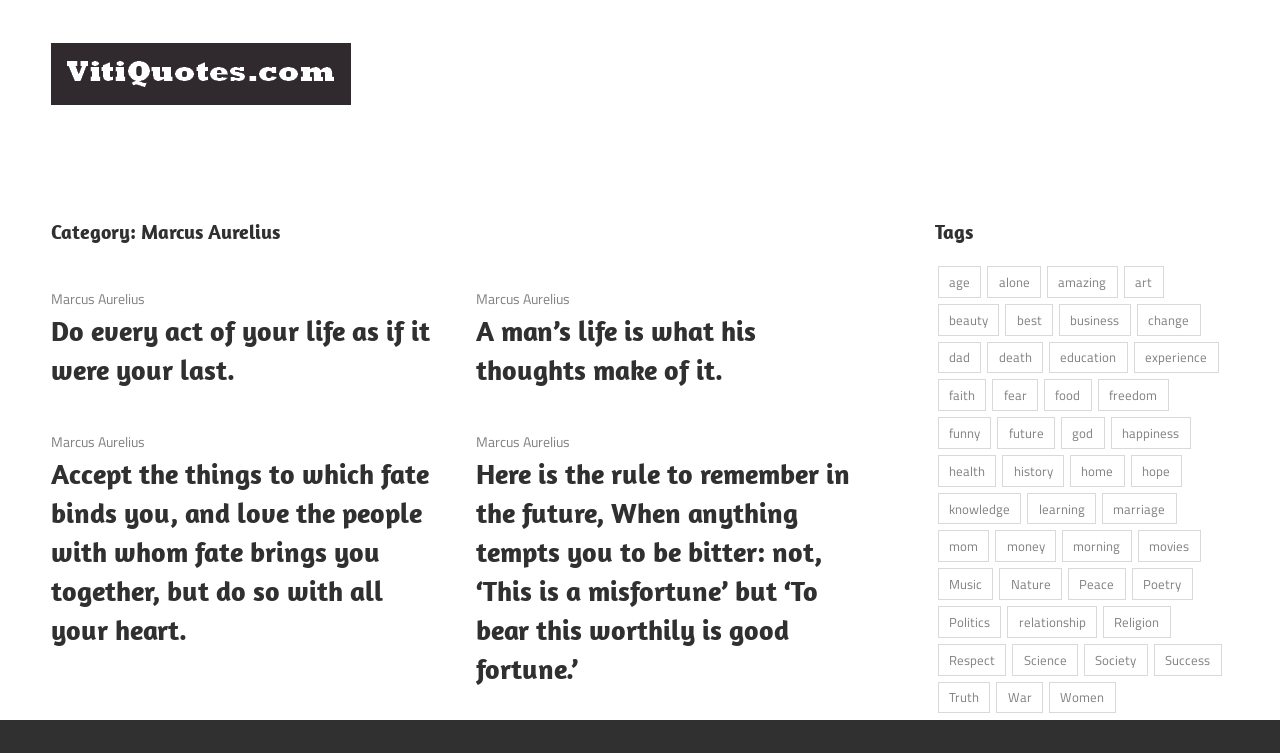

--- FILE ---
content_type: text/html; charset=UTF-8
request_url: https://vitiquotes.com/quotes/category/marcus-aurelius/
body_size: 16107
content:
<!DOCTYPE html>
<html dir="ltr" lang="en-GB" prefix="og: https://ogp.me/ns#">

<head>
<meta charset="UTF-8">
<meta name="viewport" content="width=device-width, initial-scale=1">
<link rel="profile" href="http://gmpg.org/xfn/11">
<link rel="pingback" href="https://vitiquotes.com/xmlrpc.php">


		<!-- All in One SEO 4.9.2 - aioseo.com -->
	<meta name="robots" content="max-image-preview:large" />
	<link rel="canonical" href="https://vitiquotes.com/quotes/category/marcus-aurelius/" />
	<link rel="next" href="https://vitiquotes.com/quotes/category/marcus-aurelius/page/2/" />
	<meta name="generator" content="All in One SEO (AIOSEO) 4.9.2" />
		<script type="application/ld+json" class="aioseo-schema">
			{"@context":"https:\/\/schema.org","@graph":[{"@type":"BreadcrumbList","@id":"https:\/\/vitiquotes.com\/quotes\/category\/marcus-aurelius\/#breadcrumblist","itemListElement":[{"@type":"ListItem","@id":"https:\/\/vitiquotes.com#listItem","position":1,"name":"Home","item":"https:\/\/vitiquotes.com","nextItem":{"@type":"ListItem","@id":"https:\/\/vitiquotes.com\/quotes\/category\/marcus-aurelius\/#listItem","name":"Marcus Aurelius"}},{"@type":"ListItem","@id":"https:\/\/vitiquotes.com\/quotes\/category\/marcus-aurelius\/#listItem","position":2,"name":"Marcus Aurelius","previousItem":{"@type":"ListItem","@id":"https:\/\/vitiquotes.com#listItem","name":"Home"}}]},{"@type":"CollectionPage","@id":"https:\/\/vitiquotes.com\/quotes\/category\/marcus-aurelius\/#collectionpage","url":"https:\/\/vitiquotes.com\/quotes\/category\/marcus-aurelius\/","name":"Marcus Aurelius - QUOTES BY FAMOUS PEOPLE","inLanguage":"en-GB","isPartOf":{"@id":"https:\/\/vitiquotes.com\/#website"},"breadcrumb":{"@id":"https:\/\/vitiquotes.com\/quotes\/category\/marcus-aurelius\/#breadcrumblist"}},{"@type":"Organization","@id":"https:\/\/vitiquotes.com\/#organization","name":"QUOTES BY FAMOUS PEOPLE","description":"Famous Quotes by Famous People","url":"https:\/\/vitiquotes.com\/","logo":{"@type":"ImageObject","url":"https:\/\/vitiquotes.com\/wp-content\/uploads\/2020\/12\/cropped-vitiquoteslogo.png","@id":"https:\/\/vitiquotes.com\/quotes\/category\/marcus-aurelius\/#organizationLogo","width":300,"height":62},"image":{"@id":"https:\/\/vitiquotes.com\/quotes\/category\/marcus-aurelius\/#organizationLogo"}},{"@type":"WebSite","@id":"https:\/\/vitiquotes.com\/#website","url":"https:\/\/vitiquotes.com\/","name":"QUOTES BY FAMOUS PEOPLE","description":"Famous Quotes by Famous People","inLanguage":"en-GB","publisher":{"@id":"https:\/\/vitiquotes.com\/#organization"}}]}
		</script>
		<!-- All in One SEO -->


	<!-- This site is optimized with the Yoast SEO plugin v15.4 - https://yoast.com/wordpress/plugins/seo/ -->
	<title>Marcus Aurelius - QUOTES BY FAMOUS PEOPLE</title>
	<meta name="robots" content="index, follow, max-snippet:-1, max-image-preview:large, max-video-preview:-1" />
	<link rel="canonical" href="https://vitiquotes.com/quotes/category/marcus-aurelius/" />
	<link rel="next" href="https://vitiquotes.com/quotes/category/marcus-aurelius/page/2/" />
	<meta property="og:locale" content="en_GB" />
	<meta property="og:type" content="article" />
	<meta property="og:title" content="Marcus Aurelius Quotes - QUOTES BY FAMOUS PEOPLE" />
	<meta property="og:url" content="https://vitiquotes.com/quotes/category/marcus-aurelius/" />
	<meta property="og:site_name" content="QUOTES BY FAMOUS PEOPLE" />
	<meta name="twitter:card" content="summary_large_image" />
	<script type="application/ld+json" class="yoast-schema-graph">{"@context":"https://schema.org","@graph":[{"@type":"WebSite","@id":"https://vitiquotes.com/#website","url":"https://vitiquotes.com/","name":"QUOTES BY FAMOUS PEOPLE","description":"Famous Quotes by Famous People","potentialAction":[{"@type":"SearchAction","target":"https://vitiquotes.com/?s={search_term_string}","query-input":"required name=search_term_string"}],"inLanguage":"en-GB"},{"@type":"CollectionPage","@id":"https://vitiquotes.com/quotes/category/marcus-aurelius/#webpage","url":"https://vitiquotes.com/quotes/category/marcus-aurelius/","name":"Marcus Aurelius Quotes - QUOTES BY FAMOUS PEOPLE","isPartOf":{"@id":"https://vitiquotes.com/#website"},"inLanguage":"en-GB","potentialAction":[{"@type":"ReadAction","target":["https://vitiquotes.com/quotes/category/marcus-aurelius/"]}]}]}</script>
	<!-- / Yoast SEO plugin. -->


<link rel="alternate" type="application/rss+xml" title="QUOTES BY FAMOUS PEOPLE &raquo; Feed" href="https://vitiquotes.com/feed/" />
<link rel="alternate" type="application/rss+xml" title="QUOTES BY FAMOUS PEOPLE &raquo; Marcus Aurelius Category Feed" href="https://vitiquotes.com/quotes/category/marcus-aurelius/feed/" />
		<!-- This site uses the Google Analytics by MonsterInsights plugin v9.11.1 - Using Analytics tracking - https://www.monsterinsights.com/ -->
		<!-- Note: MonsterInsights is not currently configured on this site. The site owner needs to authenticate with Google Analytics in the MonsterInsights settings panel. -->
					<!-- No tracking code set -->
				<!-- / Google Analytics by MonsterInsights -->
		<style id='wp-img-auto-sizes-contain-inline-css' type='text/css'>
img:is([sizes=auto i],[sizes^="auto," i]){contain-intrinsic-size:3000px 1500px}
/*# sourceURL=wp-img-auto-sizes-contain-inline-css */
</style>
<link rel='stylesheet' id='maxwell-custom-fonts-css' href='https://vitiquotes.com/wp-content/themes/maxwell/assets/css/custom-fonts.css?ver=20180413' type='text/css' media='all' />
<style id='wp-emoji-styles-inline-css' type='text/css'>

	img.wp-smiley, img.emoji {
		display: inline !important;
		border: none !important;
		box-shadow: none !important;
		height: 1em !important;
		width: 1em !important;
		margin: 0 0.07em !important;
		vertical-align: -0.1em !important;
		background: none !important;
		padding: 0 !important;
	}
/*# sourceURL=wp-emoji-styles-inline-css */
</style>
<style id='wp-block-library-inline-css' type='text/css'>
:root{--wp-block-synced-color:#7a00df;--wp-block-synced-color--rgb:122,0,223;--wp-bound-block-color:var(--wp-block-synced-color);--wp-editor-canvas-background:#ddd;--wp-admin-theme-color:#007cba;--wp-admin-theme-color--rgb:0,124,186;--wp-admin-theme-color-darker-10:#006ba1;--wp-admin-theme-color-darker-10--rgb:0,107,160.5;--wp-admin-theme-color-darker-20:#005a87;--wp-admin-theme-color-darker-20--rgb:0,90,135;--wp-admin-border-width-focus:2px}@media (min-resolution:192dpi){:root{--wp-admin-border-width-focus:1.5px}}.wp-element-button{cursor:pointer}:root .has-very-light-gray-background-color{background-color:#eee}:root .has-very-dark-gray-background-color{background-color:#313131}:root .has-very-light-gray-color{color:#eee}:root .has-very-dark-gray-color{color:#313131}:root .has-vivid-green-cyan-to-vivid-cyan-blue-gradient-background{background:linear-gradient(135deg,#00d084,#0693e3)}:root .has-purple-crush-gradient-background{background:linear-gradient(135deg,#34e2e4,#4721fb 50%,#ab1dfe)}:root .has-hazy-dawn-gradient-background{background:linear-gradient(135deg,#faaca8,#dad0ec)}:root .has-subdued-olive-gradient-background{background:linear-gradient(135deg,#fafae1,#67a671)}:root .has-atomic-cream-gradient-background{background:linear-gradient(135deg,#fdd79a,#004a59)}:root .has-nightshade-gradient-background{background:linear-gradient(135deg,#330968,#31cdcf)}:root .has-midnight-gradient-background{background:linear-gradient(135deg,#020381,#2874fc)}:root{--wp--preset--font-size--normal:16px;--wp--preset--font-size--huge:42px}.has-regular-font-size{font-size:1em}.has-larger-font-size{font-size:2.625em}.has-normal-font-size{font-size:var(--wp--preset--font-size--normal)}.has-huge-font-size{font-size:var(--wp--preset--font-size--huge)}.has-text-align-center{text-align:center}.has-text-align-left{text-align:left}.has-text-align-right{text-align:right}.has-fit-text{white-space:nowrap!important}#end-resizable-editor-section{display:none}.aligncenter{clear:both}.items-justified-left{justify-content:flex-start}.items-justified-center{justify-content:center}.items-justified-right{justify-content:flex-end}.items-justified-space-between{justify-content:space-between}.screen-reader-text{border:0;clip-path:inset(50%);height:1px;margin:-1px;overflow:hidden;padding:0;position:absolute;width:1px;word-wrap:normal!important}.screen-reader-text:focus{background-color:#ddd;clip-path:none;color:#444;display:block;font-size:1em;height:auto;left:5px;line-height:normal;padding:15px 23px 14px;text-decoration:none;top:5px;width:auto;z-index:100000}html :where(.has-border-color){border-style:solid}html :where([style*=border-top-color]){border-top-style:solid}html :where([style*=border-right-color]){border-right-style:solid}html :where([style*=border-bottom-color]){border-bottom-style:solid}html :where([style*=border-left-color]){border-left-style:solid}html :where([style*=border-width]){border-style:solid}html :where([style*=border-top-width]){border-top-style:solid}html :where([style*=border-right-width]){border-right-style:solid}html :where([style*=border-bottom-width]){border-bottom-style:solid}html :where([style*=border-left-width]){border-left-style:solid}html :where(img[class*=wp-image-]){height:auto;max-width:100%}:where(figure){margin:0 0 1em}html :where(.is-position-sticky){--wp-admin--admin-bar--position-offset:var(--wp-admin--admin-bar--height,0px)}@media screen and (max-width:600px){html :where(.is-position-sticky){--wp-admin--admin-bar--position-offset:0px}}

/*# sourceURL=wp-block-library-inline-css */
</style><style id='global-styles-inline-css' type='text/css'>
:root{--wp--preset--aspect-ratio--square: 1;--wp--preset--aspect-ratio--4-3: 4/3;--wp--preset--aspect-ratio--3-4: 3/4;--wp--preset--aspect-ratio--3-2: 3/2;--wp--preset--aspect-ratio--2-3: 2/3;--wp--preset--aspect-ratio--16-9: 16/9;--wp--preset--aspect-ratio--9-16: 9/16;--wp--preset--color--black: #303030;--wp--preset--color--cyan-bluish-gray: #abb8c3;--wp--preset--color--white: #ffffff;--wp--preset--color--pale-pink: #f78da7;--wp--preset--color--vivid-red: #cf2e2e;--wp--preset--color--luminous-vivid-orange: #ff6900;--wp--preset--color--luminous-vivid-amber: #fcb900;--wp--preset--color--light-green-cyan: #7bdcb5;--wp--preset--color--vivid-green-cyan: #00d084;--wp--preset--color--pale-cyan-blue: #8ed1fc;--wp--preset--color--vivid-cyan-blue: #0693e3;--wp--preset--color--vivid-purple: #9b51e0;--wp--preset--color--primary: #33bbcc;--wp--preset--color--light-gray: #f0f0f0;--wp--preset--color--dark-gray: #777777;--wp--preset--gradient--vivid-cyan-blue-to-vivid-purple: linear-gradient(135deg,rgb(6,147,227) 0%,rgb(155,81,224) 100%);--wp--preset--gradient--light-green-cyan-to-vivid-green-cyan: linear-gradient(135deg,rgb(122,220,180) 0%,rgb(0,208,130) 100%);--wp--preset--gradient--luminous-vivid-amber-to-luminous-vivid-orange: linear-gradient(135deg,rgb(252,185,0) 0%,rgb(255,105,0) 100%);--wp--preset--gradient--luminous-vivid-orange-to-vivid-red: linear-gradient(135deg,rgb(255,105,0) 0%,rgb(207,46,46) 100%);--wp--preset--gradient--very-light-gray-to-cyan-bluish-gray: linear-gradient(135deg,rgb(238,238,238) 0%,rgb(169,184,195) 100%);--wp--preset--gradient--cool-to-warm-spectrum: linear-gradient(135deg,rgb(74,234,220) 0%,rgb(151,120,209) 20%,rgb(207,42,186) 40%,rgb(238,44,130) 60%,rgb(251,105,98) 80%,rgb(254,248,76) 100%);--wp--preset--gradient--blush-light-purple: linear-gradient(135deg,rgb(255,206,236) 0%,rgb(152,150,240) 100%);--wp--preset--gradient--blush-bordeaux: linear-gradient(135deg,rgb(254,205,165) 0%,rgb(254,45,45) 50%,rgb(107,0,62) 100%);--wp--preset--gradient--luminous-dusk: linear-gradient(135deg,rgb(255,203,112) 0%,rgb(199,81,192) 50%,rgb(65,88,208) 100%);--wp--preset--gradient--pale-ocean: linear-gradient(135deg,rgb(255,245,203) 0%,rgb(182,227,212) 50%,rgb(51,167,181) 100%);--wp--preset--gradient--electric-grass: linear-gradient(135deg,rgb(202,248,128) 0%,rgb(113,206,126) 100%);--wp--preset--gradient--midnight: linear-gradient(135deg,rgb(2,3,129) 0%,rgb(40,116,252) 100%);--wp--preset--font-size--small: 13px;--wp--preset--font-size--medium: 20px;--wp--preset--font-size--large: 36px;--wp--preset--font-size--x-large: 42px;--wp--preset--spacing--20: 0.44rem;--wp--preset--spacing--30: 0.67rem;--wp--preset--spacing--40: 1rem;--wp--preset--spacing--50: 1.5rem;--wp--preset--spacing--60: 2.25rem;--wp--preset--spacing--70: 3.38rem;--wp--preset--spacing--80: 5.06rem;--wp--preset--shadow--natural: 6px 6px 9px rgba(0, 0, 0, 0.2);--wp--preset--shadow--deep: 12px 12px 50px rgba(0, 0, 0, 0.4);--wp--preset--shadow--sharp: 6px 6px 0px rgba(0, 0, 0, 0.2);--wp--preset--shadow--outlined: 6px 6px 0px -3px rgb(255, 255, 255), 6px 6px rgb(0, 0, 0);--wp--preset--shadow--crisp: 6px 6px 0px rgb(0, 0, 0);}:where(.is-layout-flex){gap: 0.5em;}:where(.is-layout-grid){gap: 0.5em;}body .is-layout-flex{display: flex;}.is-layout-flex{flex-wrap: wrap;align-items: center;}.is-layout-flex > :is(*, div){margin: 0;}body .is-layout-grid{display: grid;}.is-layout-grid > :is(*, div){margin: 0;}:where(.wp-block-columns.is-layout-flex){gap: 2em;}:where(.wp-block-columns.is-layout-grid){gap: 2em;}:where(.wp-block-post-template.is-layout-flex){gap: 1.25em;}:where(.wp-block-post-template.is-layout-grid){gap: 1.25em;}.has-black-color{color: var(--wp--preset--color--black) !important;}.has-cyan-bluish-gray-color{color: var(--wp--preset--color--cyan-bluish-gray) !important;}.has-white-color{color: var(--wp--preset--color--white) !important;}.has-pale-pink-color{color: var(--wp--preset--color--pale-pink) !important;}.has-vivid-red-color{color: var(--wp--preset--color--vivid-red) !important;}.has-luminous-vivid-orange-color{color: var(--wp--preset--color--luminous-vivid-orange) !important;}.has-luminous-vivid-amber-color{color: var(--wp--preset--color--luminous-vivid-amber) !important;}.has-light-green-cyan-color{color: var(--wp--preset--color--light-green-cyan) !important;}.has-vivid-green-cyan-color{color: var(--wp--preset--color--vivid-green-cyan) !important;}.has-pale-cyan-blue-color{color: var(--wp--preset--color--pale-cyan-blue) !important;}.has-vivid-cyan-blue-color{color: var(--wp--preset--color--vivid-cyan-blue) !important;}.has-vivid-purple-color{color: var(--wp--preset--color--vivid-purple) !important;}.has-black-background-color{background-color: var(--wp--preset--color--black) !important;}.has-cyan-bluish-gray-background-color{background-color: var(--wp--preset--color--cyan-bluish-gray) !important;}.has-white-background-color{background-color: var(--wp--preset--color--white) !important;}.has-pale-pink-background-color{background-color: var(--wp--preset--color--pale-pink) !important;}.has-vivid-red-background-color{background-color: var(--wp--preset--color--vivid-red) !important;}.has-luminous-vivid-orange-background-color{background-color: var(--wp--preset--color--luminous-vivid-orange) !important;}.has-luminous-vivid-amber-background-color{background-color: var(--wp--preset--color--luminous-vivid-amber) !important;}.has-light-green-cyan-background-color{background-color: var(--wp--preset--color--light-green-cyan) !important;}.has-vivid-green-cyan-background-color{background-color: var(--wp--preset--color--vivid-green-cyan) !important;}.has-pale-cyan-blue-background-color{background-color: var(--wp--preset--color--pale-cyan-blue) !important;}.has-vivid-cyan-blue-background-color{background-color: var(--wp--preset--color--vivid-cyan-blue) !important;}.has-vivid-purple-background-color{background-color: var(--wp--preset--color--vivid-purple) !important;}.has-black-border-color{border-color: var(--wp--preset--color--black) !important;}.has-cyan-bluish-gray-border-color{border-color: var(--wp--preset--color--cyan-bluish-gray) !important;}.has-white-border-color{border-color: var(--wp--preset--color--white) !important;}.has-pale-pink-border-color{border-color: var(--wp--preset--color--pale-pink) !important;}.has-vivid-red-border-color{border-color: var(--wp--preset--color--vivid-red) !important;}.has-luminous-vivid-orange-border-color{border-color: var(--wp--preset--color--luminous-vivid-orange) !important;}.has-luminous-vivid-amber-border-color{border-color: var(--wp--preset--color--luminous-vivid-amber) !important;}.has-light-green-cyan-border-color{border-color: var(--wp--preset--color--light-green-cyan) !important;}.has-vivid-green-cyan-border-color{border-color: var(--wp--preset--color--vivid-green-cyan) !important;}.has-pale-cyan-blue-border-color{border-color: var(--wp--preset--color--pale-cyan-blue) !important;}.has-vivid-cyan-blue-border-color{border-color: var(--wp--preset--color--vivid-cyan-blue) !important;}.has-vivid-purple-border-color{border-color: var(--wp--preset--color--vivid-purple) !important;}.has-vivid-cyan-blue-to-vivid-purple-gradient-background{background: var(--wp--preset--gradient--vivid-cyan-blue-to-vivid-purple) !important;}.has-light-green-cyan-to-vivid-green-cyan-gradient-background{background: var(--wp--preset--gradient--light-green-cyan-to-vivid-green-cyan) !important;}.has-luminous-vivid-amber-to-luminous-vivid-orange-gradient-background{background: var(--wp--preset--gradient--luminous-vivid-amber-to-luminous-vivid-orange) !important;}.has-luminous-vivid-orange-to-vivid-red-gradient-background{background: var(--wp--preset--gradient--luminous-vivid-orange-to-vivid-red) !important;}.has-very-light-gray-to-cyan-bluish-gray-gradient-background{background: var(--wp--preset--gradient--very-light-gray-to-cyan-bluish-gray) !important;}.has-cool-to-warm-spectrum-gradient-background{background: var(--wp--preset--gradient--cool-to-warm-spectrum) !important;}.has-blush-light-purple-gradient-background{background: var(--wp--preset--gradient--blush-light-purple) !important;}.has-blush-bordeaux-gradient-background{background: var(--wp--preset--gradient--blush-bordeaux) !important;}.has-luminous-dusk-gradient-background{background: var(--wp--preset--gradient--luminous-dusk) !important;}.has-pale-ocean-gradient-background{background: var(--wp--preset--gradient--pale-ocean) !important;}.has-electric-grass-gradient-background{background: var(--wp--preset--gradient--electric-grass) !important;}.has-midnight-gradient-background{background: var(--wp--preset--gradient--midnight) !important;}.has-small-font-size{font-size: var(--wp--preset--font-size--small) !important;}.has-medium-font-size{font-size: var(--wp--preset--font-size--medium) !important;}.has-large-font-size{font-size: var(--wp--preset--font-size--large) !important;}.has-x-large-font-size{font-size: var(--wp--preset--font-size--x-large) !important;}
/*# sourceURL=global-styles-inline-css */
</style>

<style id='classic-theme-styles-inline-css' type='text/css'>
/*! This file is auto-generated */
.wp-block-button__link{color:#fff;background-color:#32373c;border-radius:9999px;box-shadow:none;text-decoration:none;padding:calc(.667em + 2px) calc(1.333em + 2px);font-size:1.125em}.wp-block-file__button{background:#32373c;color:#fff;text-decoration:none}
/*# sourceURL=/wp-includes/css/classic-themes.min.css */
</style>
<link rel='stylesheet' id='quotescollection-css' href='https://vitiquotes.com/wp-content/plugins/quotes-collection/css/quotes-collection.css?ver=2.5.2' type='text/css' media='all' />
<link rel='stylesheet' id='maxwell-stylesheet-css' href='https://vitiquotes.com/wp-content/themes/maxwell/style.css?ver=2.1.1' type='text/css' media='all' />
<style id='maxwell-stylesheet-inline-css' type='text/css'>
.site-title, .site-description { position: absolute; clip: rect(1px, 1px, 1px, 1px); width: 1px; height: 1px; overflow: hidden; }
/*# sourceURL=maxwell-stylesheet-inline-css */
</style>
<link rel='stylesheet' id='maxwell-safari-flexbox-fixes-css' href='https://vitiquotes.com/wp-content/themes/maxwell/assets/css/safari-flexbox-fixes.css?ver=20200827' type='text/css' media='all' />
<link rel='stylesheet' id='genericons-css' href='https://vitiquotes.com/wp-content/themes/maxwell/assets/genericons/genericons.css?ver=3.4.1' type='text/css' media='all' />
<script type="text/javascript" src="https://vitiquotes.com/wp-includes/js/jquery/jquery.min.js?ver=3.7.1" id="jquery-core-js"></script>
<script type="text/javascript" src="https://vitiquotes.com/wp-includes/js/jquery/jquery-migrate.min.js?ver=3.4.1" id="jquery-migrate-js"></script>
<script type="text/javascript" id="quotescollection-js-extra">
/* <![CDATA[ */
var quotescollectionAjax = {"ajaxUrl":"https://vitiquotes.com/wp-admin/admin-ajax.php","nonce":"c71f209b76","nextQuote":"Next quote \u00bb","loading":"Loading...","error":"Error getting quote","autoRefreshMax":"20","autoRefreshCount":"0"};
//# sourceURL=quotescollection-js-extra
/* ]]> */
</script>
<script type="text/javascript" src="https://vitiquotes.com/wp-content/plugins/quotes-collection/js/quotes-collection.js?ver=2.5.2" id="quotescollection-js"></script>
<script type="text/javascript" src="https://vitiquotes.com/wp-content/themes/maxwell/assets/js/svgxuse.min.js?ver=1.2.6" id="svgxuse-js"></script>
<link rel="https://api.w.org/" href="https://vitiquotes.com/wp-json/" /><link rel="alternate" title="JSON" type="application/json" href="https://vitiquotes.com/wp-json/wp/v2/categories/2359" /><link rel="EditURI" type="application/rsd+xml" title="RSD" href="https://vitiquotes.com/xmlrpc.php?rsd" />
<meta name="generator" content="WordPress 6.9" />
<link rel="icon" href="https://vitiquotes.com/wp-content/uploads/2020/12/cropped-zitaten-1-32x32.jpg" sizes="32x32" />
<link rel="icon" href="https://vitiquotes.com/wp-content/uploads/2020/12/cropped-zitaten-1-192x192.jpg" sizes="192x192" />
<link rel="apple-touch-icon" href="https://vitiquotes.com/wp-content/uploads/2020/12/cropped-zitaten-1-180x180.jpg" />
<meta name="msapplication-TileImage" content="https://vitiquotes.com/wp-content/uploads/2020/12/cropped-zitaten-1-270x270.jpg" />
		<style type="text/css" id="wp-custom-css">
			#vitiquotes-footer {
    margin: 60px auto 0;

    background: #0f172a;
    color: #cbd5e1;
    text-align: center;
    font-size: 14px;
    padding: 30px 20px;
    line-height: 1.6;
    border-radius: 18px;
}		</style>
		<script data-ad-client="ca-pub-8636320174343275" async src="https://pagead2.googlesyndication.com/pagead/js/adsbygoogle.js"></script>	
<meta name="google-site-verification" content="30_D-3Z7GJqjU0JoqkgybyY3Hp8_aj0cVPTUQT0tU9o" />
</head>

<body class="archive category category-marcus-aurelius category-2359 wp-custom-logo wp-embed-responsive wp-theme-maxwell post-layout-two-columns post-layout-columns date-hidden author-hidden elementor-default elementor-kit-145504">

    <script>
    document.addEventListener("DOMContentLoaded", function () {

        var footer = document.createElement("div");
        footer.id = "vitiquotes-footer";
        footer.innerHTML = `
            <div class="vitiquotes-footer-inner">

<h2>About VitiQuotes.com</h2>
<p><strong>QUOTES BY FAMOUS PEOPLE</strong></p>

<p>VitiQuotes.com is an online quote repository dedicated to bringing together powerful, meaningful, and thought-provoking quotations from famous people throughout history. It is designed as a simple, intuitive, and accessible platform where visitors can explore a wide range of quotes on various topics, each one selected for its insight, emotional resonance, or philosophical depth.</p>

<p><strong>QUOTES BY FAMOUS PEOPLE</strong></p>

<p>Unlike many cluttered websites that overwhelm users with ads and irrelevant content, VitiQuotes.com places the quotes themselves at the center of attention. The site prioritizes simplicity and clarity, presenting quotations in a straightforward list format with the author’s name clearly identified alongside each entry. This minimalistic approach allows readers to focus on the words and ideas without distraction.</p>

<p><strong>QUOTES BY FAMOUS PEOPLE</strong></p>

<p>The core of VitiQuotes.com is its collection of quotes by renowned figures — from classical philosophers like Aristotle and Plato to modern cultural icons such as Walt Disney. Each quote is displayed with attribution, giving users context and recognition of the thinker who originally expressed the idea.</p>

<p><strong>QUOTES BY FAMOUS PEOPLE</strong></p>

<p>One of the defining features of VitiQuotes.com is the sheer volume and diversity of entries. The website contains thousands of quotations, spanning centuries of human thought and artistic expression.</p>

<p><strong>QUOTES BY FAMOUS PEOPLE</strong></p>

<p>VitiQuotes.com also stands out because of its focus on authorship attribution. Each quotation is linked to a specific author whenever possible, giving credit to the original thinker or creator.</p>

<p><strong>QUOTES BY FAMOUS PEOPLE</strong></p>

<p>The website’s strength lies not in flashy design or complex features, but in its pure dedication to ideas expressed through language.</p>

<p><strong>QUOTES BY FAMOUS PEOPLE</strong></p>

<p>In essence, VitiQuotes.com is a digital archive of human thought, celebrating timeless ideas that continue to resonate across generations.</p>

<hr>
<p style="font-size:13px;opacity:.7;text-align:center;">© 2026 VitiQuotes.com. All rights reserved.</p>

            </div>
        `;

        var target = document.querySelector("footer");
        if (target) {
            target.parentNode.insertBefore(footer, target);
        } else {
            document.body.appendChild(footer);
        }
    });
    </script>
	
	<div id="page" class="hfeed site">

		<a class="skip-link screen-reader-text" href="#content">Skip to content</a>

		<header id="masthead" class="site-header clearfix" role="banner">

			<div class="header-main container clearfix">

				<div id="logo" class="site-branding clearfix">

					<a href="https://vitiquotes.com/" class="custom-logo-link" rel="home"><img width="300" height="62" src="https://vitiquotes.com/wp-content/uploads/2020/12/cropped-vitiquoteslogo.png" class="custom-logo" alt="QUOTES BY FAMOUS PEOPLE" decoding="async" /></a>					
			<p class="site-title"><a href="https://vitiquotes.com/" rel="home">QUOTES BY FAMOUS PEOPLE</a></p>

							
			<p class="site-description">Famous Quotes by Famous People</p>

		
				</div><!-- .site-branding -->

				<div class="header-widgets clearfix">

					<aside id="custom_html-5" class="widget_text header-widget widget_custom_html"><div class="textwidget custom-html-widget"><script async src="https://pagead2.googlesyndication.com/pagead/js/adsbygoogle.js"></script>
<!-- VitiQuotes horiz 728x90 -->
<ins class="adsbygoogle"
     style="display:inline-block;width:728px;height:90px"
     data-ad-client="ca-pub-8636320174343275"
     data-ad-slot="8689312530"></ins>
<script>
     (adsbygoogle = window.adsbygoogle || []).push({});
</script></div></aside>
				</div><!-- .header-widgets -->

			</div><!-- .header-main -->

			


		</header><!-- #masthead -->

		
		<div id="content" class="site-content container clearfix">

			
	<section id="primary" class="content-archive content-area">
		<main id="main" class="site-main" role="main">

		
			<header class="page-header">

				<h1 class="archive-title">Category: <span>Marcus Aurelius</span></h1>				
			</header><!-- .page-header -->

			<div id="post-wrapper" class="post-wrapper clearfix">

				
<div class="post-column clearfix">

	<article id="post-145563" class="post-145563 post type-post status-publish format-standard hentry category-marcus-aurelius">

		
		<header class="entry-header">

			<div class="entry-meta"><span class="meta-date"><a href="https://vitiquotes.com/quotes/marcus-aurelius/do-every-act-of-your-life-as-if-it-were-your-last-2/" title="9:30 pm" rel="bookmark"><time class="entry-date published updated" datetime="2020-12-12T21:30:04+00:00">12 December 2020</time></a></span><span class="meta-category"> <a href="https://vitiquotes.com/quotes/category/marcus-aurelius/" rel="category tag">Marcus Aurelius</a></span></div>
			<h2 class="entry-title"><a href="https://vitiquotes.com/quotes/marcus-aurelius/do-every-act-of-your-life-as-if-it-were-your-last-2/" rel="bookmark">Do every act of your life as if it were your last.</a></h2>
		</header><!-- .entry-header -->

		<div class="entry-content entry-excerpt clearfix">
								</div><!-- .entry-content -->

	</article>

</div>

<div class="post-column clearfix">

	<article id="post-145573" class="post-145573 post type-post status-publish format-standard hentry category-marcus-aurelius">

		
		<header class="entry-header">

			<div class="entry-meta"><span class="meta-date"><a href="https://vitiquotes.com/quotes/marcus-aurelius/a-mans-life-is-what-his-thoughts-make-of-it/" title="9:30 pm" rel="bookmark"><time class="entry-date published updated" datetime="2020-12-12T21:30:04+00:00">12 December 2020</time></a></span><span class="meta-category"> <a href="https://vitiquotes.com/quotes/category/marcus-aurelius/" rel="category tag">Marcus Aurelius</a></span></div>
			<h2 class="entry-title"><a href="https://vitiquotes.com/quotes/marcus-aurelius/a-mans-life-is-what-his-thoughts-make-of-it/" rel="bookmark">A man&#8217;s life is what his thoughts make of it.</a></h2>
		</header><!-- .entry-header -->

		<div class="entry-content entry-excerpt clearfix">
								</div><!-- .entry-content -->

	</article>

</div>

<div class="post-column clearfix">

	<article id="post-145575" class="post-145575 post type-post status-publish format-standard hentry category-marcus-aurelius">

		
		<header class="entry-header">

			<div class="entry-meta"><span class="meta-date"><a href="https://vitiquotes.com/quotes/marcus-aurelius/accept-the-things-to-which-fate-binds-you-and-love-the-people-with-whom-fate-brings-you-together-but-do-so-with-all-your-heart-2/" title="9:30 pm" rel="bookmark"><time class="entry-date published updated" datetime="2020-12-12T21:30:04+00:00">12 December 2020</time></a></span><span class="meta-category"> <a href="https://vitiquotes.com/quotes/category/marcus-aurelius/" rel="category tag">Marcus Aurelius</a></span></div>
			<h2 class="entry-title"><a href="https://vitiquotes.com/quotes/marcus-aurelius/accept-the-things-to-which-fate-binds-you-and-love-the-people-with-whom-fate-brings-you-together-but-do-so-with-all-your-heart-2/" rel="bookmark">Accept the things to which fate binds you, and love the people with whom fate brings you together, but do so with all your heart.</a></h2>
		</header><!-- .entry-header -->

		<div class="entry-content entry-excerpt clearfix">
								</div><!-- .entry-content -->

	</article>

</div>

<div class="post-column clearfix">

	<article id="post-144999" class="post-144999 post type-post status-publish format-standard hentry category-marcus-aurelius tag-future">

		
		<header class="entry-header">

			<div class="entry-meta"><span class="meta-date"><a href="https://vitiquotes.com/quotes/marcus-aurelius/here-is-the-rule-to-remember-in-the-future-when-anything-tempts-you-to-be-bitter-not-this-is-a-misfortune-but-to-bear-this-worthily-is-good-fortune/" title="10:41 pm" rel="bookmark"><time class="entry-date published updated" datetime="2020-12-03T22:41:19+00:00">3 December 2020</time></a></span><span class="meta-category"> <a href="https://vitiquotes.com/quotes/category/marcus-aurelius/" rel="category tag">Marcus Aurelius</a></span></div>
			<h2 class="entry-title"><a href="https://vitiquotes.com/quotes/marcus-aurelius/here-is-the-rule-to-remember-in-the-future-when-anything-tempts-you-to-be-bitter-not-this-is-a-misfortune-but-to-bear-this-worthily-is-good-fortune/" rel="bookmark">Here is the rule to remember in the future, When anything tempts you to be bitter: not, &#8216;This is a misfortune&#8217; but &#8216;To bear this worthily is good fortune.&#8217;</a></h2>
		</header><!-- .entry-header -->

		<div class="entry-content entry-excerpt clearfix">
								</div><!-- .entry-content -->

	</article>

</div>

<div class="post-column clearfix">

	<article id="post-142747" class="post-142747 post type-post status-publish format-standard hentry category-marcus-aurelius tag-imagination">

		
		<header class="entry-header">

			<div class="entry-meta"><span class="meta-date"><a href="https://vitiquotes.com/quotes/marcus-aurelius/aptitude-found-in-the-understanding-and-is-often-inherited-genius-coming-from-reason-and-imagination-rarely/" title="10:37 pm" rel="bookmark"><time class="entry-date published updated" datetime="2020-12-03T22:37:16+00:00">3 December 2020</time></a></span><span class="meta-category"> <a href="https://vitiquotes.com/quotes/category/marcus-aurelius/" rel="category tag">Marcus Aurelius</a></span></div>
			<h2 class="entry-title"><a href="https://vitiquotes.com/quotes/marcus-aurelius/aptitude-found-in-the-understanding-and-is-often-inherited-genius-coming-from-reason-and-imagination-rarely/" rel="bookmark">Aptitude found in the understanding and is often inherited. Genius coming from reason and imagination, rarely.</a></h2>
		</header><!-- .entry-header -->

		<div class="entry-content entry-excerpt clearfix">
								</div><!-- .entry-content -->

	</article>

</div>

<div class="post-column clearfix">

	<article id="post-106562" class="post-106562 post type-post status-publish format-standard hentry category-marcus-aurelius tag-art">

		
		<header class="entry-header">

			<div class="entry-meta"><span class="meta-date"><a href="https://vitiquotes.com/quotes/marcus-aurelius/the-art-of-living-is-more-like-wrestling-than-dancing/" title="10:36 pm" rel="bookmark"><time class="entry-date published updated" datetime="2020-12-03T22:36:14+00:00">3 December 2020</time></a></span><span class="meta-category"> <a href="https://vitiquotes.com/quotes/category/marcus-aurelius/" rel="category tag">Marcus Aurelius</a></span></div>
			<h2 class="entry-title"><a href="https://vitiquotes.com/quotes/marcus-aurelius/the-art-of-living-is-more-like-wrestling-than-dancing/" rel="bookmark">The art of living is more like wrestling than dancing.</a></h2>
		</header><!-- .entry-header -->

		<div class="entry-content entry-excerpt clearfix">
								</div><!-- .entry-content -->

	</article>

</div>

<div class="post-column clearfix">

	<article id="post-84707" class="post-84707 post type-post status-publish format-standard hentry category-marcus-aurelius tag-happiness">

		
		<header class="entry-header">

			<div class="entry-meta"><span class="meta-date"><a href="https://vitiquotes.com/quotes/marcus-aurelius/the-happiness-of-your-life-depends-upon-the-quality-of-your-thoughts-therefore-guard-accordingly-and-take-care-that-you-entertain-no-notions-unsuitable-to-virtue-and-reasonable-nature/" title="10:35 pm" rel="bookmark"><time class="entry-date published updated" datetime="2020-12-03T22:35:28+00:00">3 December 2020</time></a></span><span class="meta-category"> <a href="https://vitiquotes.com/quotes/category/marcus-aurelius/" rel="category tag">Marcus Aurelius</a></span></div>
			<h2 class="entry-title"><a href="https://vitiquotes.com/quotes/marcus-aurelius/the-happiness-of-your-life-depends-upon-the-quality-of-your-thoughts-therefore-guard-accordingly-and-take-care-that-you-entertain-no-notions-unsuitable-to-virtue-and-reasonable-nature/" rel="bookmark">The happiness of your life depends upon the quality of your thoughts: therefore, guard accordingly, and take care that you entertain no notions unsuitable to virtue and reasonable nature.</a></h2>
		</header><!-- .entry-header -->

		<div class="entry-content entry-excerpt clearfix">
								</div><!-- .entry-content -->

	</article>

</div>

<div class="post-column clearfix">

	<article id="post-97377" class="post-97377 post type-post status-publish format-standard hentry category-marcus-aurelius tag-good">

		
		<header class="entry-header">

			<div class="entry-meta"><span class="meta-date"><a href="https://vitiquotes.com/quotes/marcus-aurelius/that-which-is-not-good-for-the-bee-hive-cannot-be-good-for-the-bees/" title="10:33 pm" rel="bookmark"><time class="entry-date published updated" datetime="2020-12-03T22:33:36+00:00">3 December 2020</time></a></span><span class="meta-category"> <a href="https://vitiquotes.com/quotes/category/marcus-aurelius/" rel="category tag">Marcus Aurelius</a></span></div>
			<h2 class="entry-title"><a href="https://vitiquotes.com/quotes/marcus-aurelius/that-which-is-not-good-for-the-bee-hive-cannot-be-good-for-the-bees/" rel="bookmark">That which is not good for the bee-hive cannot be good for the bees.</a></h2>
		</header><!-- .entry-header -->

		<div class="entry-content entry-excerpt clearfix">
								</div><!-- .entry-content -->

	</article>

</div>

<div class="post-column clearfix">

	<article id="post-140162" class="post-140162 post type-post status-publish format-standard hentry category-marcus-aurelius tag-good">

		
		<header class="entry-header">

			<div class="entry-meta"><span class="meta-date"><a href="https://vitiquotes.com/quotes/marcus-aurelius/life-is-neither-good-or-evil-but-only-a-place-for-good-and-evil/" title="10:33 pm" rel="bookmark"><time class="entry-date published updated" datetime="2020-12-03T22:33:34+00:00">3 December 2020</time></a></span><span class="meta-category"> <a href="https://vitiquotes.com/quotes/category/marcus-aurelius/" rel="category tag">Marcus Aurelius</a></span></div>
			<h2 class="entry-title"><a href="https://vitiquotes.com/quotes/marcus-aurelius/life-is-neither-good-or-evil-but-only-a-place-for-good-and-evil/" rel="bookmark">Life is neither good or evil, but only a place for good and evil.</a></h2>
		</header><!-- .entry-header -->

		<div class="entry-content entry-excerpt clearfix">
								</div><!-- .entry-content -->

	</article>

</div>

<div class="post-column clearfix">

	<article id="post-101123" class="post-101123 post type-post status-publish format-standard hentry category-marcus-aurelius tag-good">

		
		<header class="entry-header">

			<div class="entry-meta"><span class="meta-date"><a href="https://vitiquotes.com/quotes/marcus-aurelius/whatever-the-universal-nature-assigns-to-any-man-at-any-time-is-for-the-good-of-that-man-at-that-time/" title="10:33 pm" rel="bookmark"><time class="entry-date published updated" datetime="2020-12-03T22:33:23+00:00">3 December 2020</time></a></span><span class="meta-category"> <a href="https://vitiquotes.com/quotes/category/marcus-aurelius/" rel="category tag">Marcus Aurelius</a></span></div>
			<h2 class="entry-title"><a href="https://vitiquotes.com/quotes/marcus-aurelius/whatever-the-universal-nature-assigns-to-any-man-at-any-time-is-for-the-good-of-that-man-at-that-time/" rel="bookmark">Whatever the universal nature assigns to any man at any time is for the good of that man at that time.</a></h2>
		</header><!-- .entry-header -->

		<div class="entry-content entry-excerpt clearfix">
								</div><!-- .entry-content -->

	</article>

</div>

<div class="post-column clearfix">

	<article id="post-139838" class="post-139838 post type-post status-publish format-standard hentry category-marcus-aurelius tag-change">

		
		<header class="entry-header">

			<div class="entry-meta"><span class="meta-date"><a href="https://vitiquotes.com/quotes/marcus-aurelius/be-content-with-what-you-are-and-wish-not-change-nor-dread-your-last-day-nor-long-for-it/" title="10:33 pm" rel="bookmark"><time class="entry-date published updated" datetime="2020-12-03T22:33:08+00:00">3 December 2020</time></a></span><span class="meta-category"> <a href="https://vitiquotes.com/quotes/category/marcus-aurelius/" rel="category tag">Marcus Aurelius</a></span></div>
			<h2 class="entry-title"><a href="https://vitiquotes.com/quotes/marcus-aurelius/be-content-with-what-you-are-and-wish-not-change-nor-dread-your-last-day-nor-long-for-it/" rel="bookmark">Be content with what you are, and wish not change nor dread your last day, nor long for it.</a></h2>
		</header><!-- .entry-header -->

		<div class="entry-content entry-excerpt clearfix">
								</div><!-- .entry-content -->

	</article>

</div>

<div class="post-column clearfix">

	<article id="post-138703" class="post-138703 post type-post status-publish format-standard hentry category-marcus-aurelius tag-truth">

		
		<header class="entry-header">

			<div class="entry-meta"><span class="meta-date"><a href="https://vitiquotes.com/quotes/marcus-aurelius/everything-we-hear-is-an-opinion-not-a-fact-everything-we-see-is-a-perspective-not-the-truth/" title="10:31 pm" rel="bookmark"><time class="entry-date published updated" datetime="2020-12-03T22:31:28+00:00">3 December 2020</time></a></span><span class="meta-category"> <a href="https://vitiquotes.com/quotes/category/marcus-aurelius/" rel="category tag">Marcus Aurelius</a></span></div>
			<h2 class="entry-title"><a href="https://vitiquotes.com/quotes/marcus-aurelius/everything-we-hear-is-an-opinion-not-a-fact-everything-we-see-is-a-perspective-not-the-truth/" rel="bookmark">Everything we hear is an opinion, not a fact. Everything we see is a perspective, not the truth.</a></h2>
		</header><!-- .entry-header -->

		<div class="entry-content entry-excerpt clearfix">
								</div><!-- .entry-content -->

	</article>

</div>

<div class="post-column clearfix">

	<article id="post-96053" class="post-96053 post type-post status-publish format-standard hentry category-marcus-aurelius tag-death">

		
		<header class="entry-header">

			<div class="entry-meta"><span class="meta-date"><a href="https://vitiquotes.com/quotes/marcus-aurelius/it-is-not-death-that-a-man-should-fear-but-he-should-fear-never-beginning-to-live/" title="10:31 pm" rel="bookmark"><time class="entry-date published updated" datetime="2020-12-03T22:31:06+00:00">3 December 2020</time></a></span><span class="meta-category"> <a href="https://vitiquotes.com/quotes/category/marcus-aurelius/" rel="category tag">Marcus Aurelius</a></span></div>
			<h2 class="entry-title"><a href="https://vitiquotes.com/quotes/marcus-aurelius/it-is-not-death-that-a-man-should-fear-but-he-should-fear-never-beginning-to-live/" rel="bookmark">It is not death that a man should fear, but he should fear never beginning to live.</a></h2>
		</header><!-- .entry-header -->

		<div class="entry-content entry-excerpt clearfix">
								</div><!-- .entry-content -->

	</article>

</div>

<div class="post-column clearfix">

	<article id="post-138427" class="post-138427 post type-post status-publish format-standard hentry category-marcus-aurelius tag-good">

		
		<header class="entry-header">

			<div class="entry-meta"><span class="meta-date"><a href="https://vitiquotes.com/quotes/marcus-aurelius/dig-within-within-is-the-wellspring-of-good-and-it-is-always-ready-to-bubble-up-if-you-just-dig/" title="10:31 pm" rel="bookmark"><time class="entry-date published updated" datetime="2020-12-03T22:31:04+00:00">3 December 2020</time></a></span><span class="meta-category"> <a href="https://vitiquotes.com/quotes/category/marcus-aurelius/" rel="category tag">Marcus Aurelius</a></span></div>
			<h2 class="entry-title"><a href="https://vitiquotes.com/quotes/marcus-aurelius/dig-within-within-is-the-wellspring-of-good-and-it-is-always-ready-to-bubble-up-if-you-just-dig/" rel="bookmark">Dig within. Within is the wellspring of Good and it is always ready to bubble up, if you just dig.</a></h2>
		</header><!-- .entry-header -->

		<div class="entry-content entry-excerpt clearfix">
								</div><!-- .entry-content -->

	</article>

</div>

<div class="post-column clearfix">

	<article id="post-138054" class="post-138054 post type-post status-publish format-standard hentry category-marcus-aurelius tag-men">

		
		<header class="entry-header">

			<div class="entry-meta"><span class="meta-date"><a href="https://vitiquotes.com/quotes/marcus-aurelius/men-exist-for-the-sake-of-one-another/" title="10:30 pm" rel="bookmark"><time class="entry-date published updated" datetime="2020-12-03T22:30:31+00:00">3 December 2020</time></a></span><span class="meta-category"> <a href="https://vitiquotes.com/quotes/category/marcus-aurelius/" rel="category tag">Marcus Aurelius</a></span></div>
			<h2 class="entry-title"><a href="https://vitiquotes.com/quotes/marcus-aurelius/men-exist-for-the-sake-of-one-another/" rel="bookmark">Men exist for the sake of one another.</a></h2>
		</header><!-- .entry-header -->

		<div class="entry-content entry-excerpt clearfix">
								</div><!-- .entry-content -->

	</article>

</div>

<div class="post-column clearfix">

	<article id="post-137522" class="post-137522 post type-post status-publish format-standard hentry category-marcus-aurelius tag-power">

		
		<header class="entry-header">

			<div class="entry-meta"><span class="meta-date"><a href="https://vitiquotes.com/quotes/marcus-aurelius/there-is-nothing-happens-to-any-person-but-what-was-in-his-power-to-go-through-with/" title="10:29 pm" rel="bookmark"><time class="entry-date published updated" datetime="2020-12-03T22:29:44+00:00">3 December 2020</time></a></span><span class="meta-category"> <a href="https://vitiquotes.com/quotes/category/marcus-aurelius/" rel="category tag">Marcus Aurelius</a></span></div>
			<h2 class="entry-title"><a href="https://vitiquotes.com/quotes/marcus-aurelius/there-is-nothing-happens-to-any-person-but-what-was-in-his-power-to-go-through-with/" rel="bookmark">There is nothing happens to any person but what was in his power to go through with.</a></h2>
		</header><!-- .entry-header -->

		<div class="entry-content entry-excerpt clearfix">
								</div><!-- .entry-content -->

	</article>

</div>

<div class="post-column clearfix">

	<article id="post-136840" class="post-136840 post type-post status-publish format-standard hentry category-marcus-aurelius tag-future">

		
		<header class="entry-header">

			<div class="entry-meta"><span class="meta-date"><a href="https://vitiquotes.com/quotes/marcus-aurelius/never-let-the-future-disturb-you-you-will-meet-it-if-you-have-to-with-the-same-weapons-of-reason-which-today-arm-you-against-the-present/" title="10:28 pm" rel="bookmark"><time class="entry-date published updated" datetime="2020-12-03T22:28:41+00:00">3 December 2020</time></a></span><span class="meta-category"> <a href="https://vitiquotes.com/quotes/category/marcus-aurelius/" rel="category tag">Marcus Aurelius</a></span></div>
			<h2 class="entry-title"><a href="https://vitiquotes.com/quotes/marcus-aurelius/never-let-the-future-disturb-you-you-will-meet-it-if-you-have-to-with-the-same-weapons-of-reason-which-today-arm-you-against-the-present/" rel="bookmark">Never let the future disturb you. You will meet it, if you have to, with the same weapons of reason which today arm you against the present.</a></h2>
		</header><!-- .entry-header -->

		<div class="entry-content entry-excerpt clearfix">
								</div><!-- .entry-content -->

	</article>

</div>

<div class="post-column clearfix">

	<article id="post-134651" class="post-134651 post type-post status-publish format-standard hentry category-marcus-aurelius tag-nature">

		
		<header class="entry-header">

			<div class="entry-meta"><span class="meta-date"><a href="https://vitiquotes.com/quotes/marcus-aurelius/nothing-happens-to-any-man-that-he-is-not-formed-by-nature-to-bear/" title="10:25 pm" rel="bookmark"><time class="entry-date published updated" datetime="2020-12-03T22:25:40+00:00">3 December 2020</time></a></span><span class="meta-category"> <a href="https://vitiquotes.com/quotes/category/marcus-aurelius/" rel="category tag">Marcus Aurelius</a></span></div>
			<h2 class="entry-title"><a href="https://vitiquotes.com/quotes/marcus-aurelius/nothing-happens-to-any-man-that-he-is-not-formed-by-nature-to-bear/" rel="bookmark">Nothing happens to any man that he is not formed by nature to bear.</a></h2>
		</header><!-- .entry-header -->

		<div class="entry-content entry-excerpt clearfix">
								</div><!-- .entry-content -->

	</article>

</div>

<div class="post-column clearfix">

	<article id="post-133016" class="post-133016 post type-post status-publish format-standard hentry category-marcus-aurelius tag-nature">

		
		<header class="entry-header">

			<div class="entry-meta"><span class="meta-date"><a href="https://vitiquotes.com/quotes/marcus-aurelius/loss-is-nothing-else-but-change-and-change-is-natures-delight/" title="10:25 pm" rel="bookmark"><time class="entry-date published updated" datetime="2020-12-03T22:25:37+00:00">3 December 2020</time></a></span><span class="meta-category"> <a href="https://vitiquotes.com/quotes/category/marcus-aurelius/" rel="category tag">Marcus Aurelius</a></span></div>
			<h2 class="entry-title"><a href="https://vitiquotes.com/quotes/marcus-aurelius/loss-is-nothing-else-but-change-and-change-is-natures-delight/" rel="bookmark">Loss is nothing else but change, and change is Nature&#8217;s delight.</a></h2>
		</header><!-- .entry-header -->

		<div class="entry-content entry-excerpt clearfix">
								</div><!-- .entry-content -->

	</article>

</div>

<div class="post-column clearfix">

	<article id="post-94394" class="post-94394 post type-post status-publish format-standard hentry category-marcus-aurelius tag-nature">

		
		<header class="entry-header">

			<div class="entry-meta"><span class="meta-date"><a href="https://vitiquotes.com/quotes/marcus-aurelius/despise-not-death-but-welcome-it-for-nature-wills-it-like-all-else/" title="10:24 pm" rel="bookmark"><time class="entry-date published updated" datetime="2020-12-03T22:24:25+00:00">3 December 2020</time></a></span><span class="meta-category"> <a href="https://vitiquotes.com/quotes/category/marcus-aurelius/" rel="category tag">Marcus Aurelius</a></span></div>
			<h2 class="entry-title"><a href="https://vitiquotes.com/quotes/marcus-aurelius/despise-not-death-but-welcome-it-for-nature-wills-it-like-all-else/" rel="bookmark">Despise not death, but welcome it, for nature wills it like all else.</a></h2>
		</header><!-- .entry-header -->

		<div class="entry-content entry-excerpt clearfix">
								</div><!-- .entry-content -->

	</article>

</div>

<div class="post-column clearfix">

	<article id="post-80772" class="post-80772 post type-post status-publish format-standard hentry category-marcus-aurelius tag-love">

		
		<header class="entry-header">

			<div class="entry-meta"><span class="meta-date"><a href="https://vitiquotes.com/quotes/marcus-aurelius/adapt-yourself-to-the-things-among-which-your-lot-has-been-cast-and-love-sincerely-the-fellow-creatures-with-whom-destiny-has-ordained-that-you-shall-live/" title="10:19 pm" rel="bookmark"><time class="entry-date published updated" datetime="2020-12-03T22:19:06+00:00">3 December 2020</time></a></span><span class="meta-category"> <a href="https://vitiquotes.com/quotes/category/marcus-aurelius/" rel="category tag">Marcus Aurelius</a></span></div>
			<h2 class="entry-title"><a href="https://vitiquotes.com/quotes/marcus-aurelius/adapt-yourself-to-the-things-among-which-your-lot-has-been-cast-and-love-sincerely-the-fellow-creatures-with-whom-destiny-has-ordained-that-you-shall-live/" rel="bookmark">Adapt yourself to the things among which your lot has been cast and love sincerely the fellow creatures with whom destiny has ordained that you shall live.</a></h2>
		</header><!-- .entry-header -->

		<div class="entry-content entry-excerpt clearfix">
								</div><!-- .entry-content -->

	</article>

</div>

<div class="post-column clearfix">

	<article id="post-127510" class="post-127510 post type-post status-publish format-standard hentry category-marcus-aurelius tag-music">

		
		<header class="entry-header">

			<div class="entry-meta"><span class="meta-date"><a href="https://vitiquotes.com/quotes/marcus-aurelius/the-sexual-embrace-can-only-be-compared-with-music-and-with-prayer/" title="10:16 pm" rel="bookmark"><time class="entry-date published updated" datetime="2020-12-03T22:16:06+00:00">3 December 2020</time></a></span><span class="meta-category"> <a href="https://vitiquotes.com/quotes/category/marcus-aurelius/" rel="category tag">Marcus Aurelius</a></span></div>
			<h2 class="entry-title"><a href="https://vitiquotes.com/quotes/marcus-aurelius/the-sexual-embrace-can-only-be-compared-with-music-and-with-prayer/" rel="bookmark">The sexual embrace can only be compared with music and with prayer.</a></h2>
		</header><!-- .entry-header -->

		<div class="entry-content entry-excerpt clearfix">
								</div><!-- .entry-content -->

	</article>

</div>

<div class="post-column clearfix">

	<article id="post-126144" class="post-126144 post type-post status-publish format-standard hentry category-marcus-aurelius tag-life">

		
		<header class="entry-header">

			<div class="entry-meta"><span class="meta-date"><a href="https://vitiquotes.com/quotes/marcus-aurelius/our-life-is-what-our-thoughts-make-it/" title="10:14 pm" rel="bookmark"><time class="entry-date published updated" datetime="2020-12-03T22:14:20+00:00">3 December 2020</time></a></span><span class="meta-category"> <a href="https://vitiquotes.com/quotes/category/marcus-aurelius/" rel="category tag">Marcus Aurelius</a></span></div>
			<h2 class="entry-title"><a href="https://vitiquotes.com/quotes/marcus-aurelius/our-life-is-what-our-thoughts-make-it/" rel="bookmark">Our life is what our thoughts make it.</a></h2>
		</header><!-- .entry-header -->

		<div class="entry-content entry-excerpt clearfix">
								</div><!-- .entry-content -->

	</article>

</div>

<div class="post-column clearfix">

	<article id="post-124354" class="post-124354 post type-post status-publish format-standard hentry category-marcus-aurelius tag-anger">

		
		<header class="entry-header">

			<div class="entry-meta"><span class="meta-date"><a href="https://vitiquotes.com/quotes/marcus-aurelius/how-much-more-grievous-are-the-consequences-of-anger-than-the-causes-of-it/" title="10:12 pm" rel="bookmark"><time class="entry-date published updated" datetime="2020-12-03T22:12:06+00:00">3 December 2020</time></a></span><span class="meta-category"> <a href="https://vitiquotes.com/quotes/category/marcus-aurelius/" rel="category tag">Marcus Aurelius</a></span></div>
			<h2 class="entry-title"><a href="https://vitiquotes.com/quotes/marcus-aurelius/how-much-more-grievous-are-the-consequences-of-anger-than-the-causes-of-it/" rel="bookmark">How much more grievous are the consequences of anger than the causes of it.</a></h2>
		</header><!-- .entry-header -->

		<div class="entry-content entry-excerpt clearfix">
								</div><!-- .entry-content -->

	</article>

</div>

<div class="post-column clearfix">

	<article id="post-80347" class="post-80347 post type-post status-publish format-standard hentry category-marcus-aurelius tag-good">

		
		<header class="entry-header">

			<div class="entry-meta"><span class="meta-date"><a href="https://vitiquotes.com/quotes/marcus-aurelius/waste-no-more-time-arguing-about-what-a-good-man-should-be-be-one/" title="10:12 pm" rel="bookmark"><time class="entry-date published updated" datetime="2020-12-03T22:12:00+00:00">3 December 2020</time></a></span><span class="meta-category"> <a href="https://vitiquotes.com/quotes/category/marcus-aurelius/" rel="category tag">Marcus Aurelius</a></span></div>
			<h2 class="entry-title"><a href="https://vitiquotes.com/quotes/marcus-aurelius/waste-no-more-time-arguing-about-what-a-good-man-should-be-be-one/" rel="bookmark">Waste no more time arguing about what a good man should be. Be one.</a></h2>
		</header><!-- .entry-header -->

		<div class="entry-content entry-excerpt clearfix">
								</div><!-- .entry-content -->

	</article>

</div>

<div class="post-column clearfix">

	<article id="post-124080" class="post-124080 post type-post status-publish format-standard hentry category-marcus-aurelius tag-best">

		
		<header class="entry-header">

			<div class="entry-meta"><span class="meta-date"><a href="https://vitiquotes.com/quotes/marcus-aurelius/to-refrain-from-imitation-is-the-best-revenge/" title="10:11 pm" rel="bookmark"><time class="entry-date published updated" datetime="2020-12-03T22:11:46+00:00">3 December 2020</time></a></span><span class="meta-category"> <a href="https://vitiquotes.com/quotes/category/marcus-aurelius/" rel="category tag">Marcus Aurelius</a></span></div>
			<h2 class="entry-title"><a href="https://vitiquotes.com/quotes/marcus-aurelius/to-refrain-from-imitation-is-the-best-revenge/" rel="bookmark">To refrain from imitation is the best revenge.</a></h2>
		</header><!-- .entry-header -->

		<div class="entry-content entry-excerpt clearfix">
								</div><!-- .entry-content -->

	</article>

</div>

<div class="post-column clearfix">

	<article id="post-123662" class="post-123662 post type-post status-publish format-standard hentry category-marcus-aurelius tag-design">

		
		<header class="entry-header">

			<div class="entry-meta"><span class="meta-date"><a href="https://vitiquotes.com/quotes/marcus-aurelius/let-it-be-your-constant-method-to-look-into-the-design-of-peoples-actions-and-see-what-they-would-be-at-as-often-as-it-is-practicable-and-to-make-this-custom-the-more-significant-practice-it-first/" title="10:11 pm" rel="bookmark"><time class="entry-date published updated" datetime="2020-12-03T22:11:14+00:00">3 December 2020</time></a></span><span class="meta-category"> <a href="https://vitiquotes.com/quotes/category/marcus-aurelius/" rel="category tag">Marcus Aurelius</a></span></div>
			<h2 class="entry-title"><a href="https://vitiquotes.com/quotes/marcus-aurelius/let-it-be-your-constant-method-to-look-into-the-design-of-peoples-actions-and-see-what-they-would-be-at-as-often-as-it-is-practicable-and-to-make-this-custom-the-more-significant-practice-it-first/" rel="bookmark">Let it be your constant method to look into the design of people&#8217;s actions, and see what they would be at, as often as it is practicable and to make this custom the more significant, practice it first upon yourself.</a></h2>
		</header><!-- .entry-header -->

		<div class="entry-content entry-excerpt clearfix">
								</div><!-- .entry-content -->

	</article>

</div>

<div class="post-column clearfix">

	<article id="post-103314" class="post-103314 post type-post status-publish format-standard hentry category-marcus-aurelius tag-inspirational">

		
		<header class="entry-header">

			<div class="entry-meta"><span class="meta-date"><a href="https://vitiquotes.com/quotes/marcus-aurelius/look-within-within-is-the-fountain-of-good-and-it-will-ever-bubble-up-if-thou-wilt-ever-dig/" title="10:09 pm" rel="bookmark"><time class="entry-date published updated" datetime="2020-12-03T22:09:37+00:00">3 December 2020</time></a></span><span class="meta-category"> <a href="https://vitiquotes.com/quotes/category/marcus-aurelius/" rel="category tag">Marcus Aurelius</a></span></div>
			<h2 class="entry-title"><a href="https://vitiquotes.com/quotes/marcus-aurelius/look-within-within-is-the-fountain-of-good-and-it-will-ever-bubble-up-if-thou-wilt-ever-dig/" rel="bookmark">Look within. Within is the fountain of good, and it will ever bubble up, if thou wilt ever dig.</a></h2>
		</header><!-- .entry-header -->

		<div class="entry-content entry-excerpt clearfix">
								</div><!-- .entry-content -->

	</article>

</div>

<div class="post-column clearfix">

	<article id="post-87662" class="post-87662 post type-post status-publish format-standard hentry category-marcus-aurelius tag-strength">

		
		<header class="entry-header">

			<div class="entry-meta"><span class="meta-date"><a href="https://vitiquotes.com/quotes/marcus-aurelius/you-have-power-over-your-mind-not-outside-events-realize-this-and-you-will-find-strength/" title="10:04 pm" rel="bookmark"><time class="entry-date published updated" datetime="2020-12-03T22:04:27+00:00">3 December 2020</time></a></span><span class="meta-category"> <a href="https://vitiquotes.com/quotes/category/marcus-aurelius/" rel="category tag">Marcus Aurelius</a></span></div>
			<h2 class="entry-title"><a href="https://vitiquotes.com/quotes/marcus-aurelius/you-have-power-over-your-mind-not-outside-events-realize-this-and-you-will-find-strength/" rel="bookmark">You have power over your mind &#8211; not outside events. Realize this, and you will find strength.</a></h2>
		</header><!-- .entry-header -->

		<div class="entry-content entry-excerpt clearfix">
								</div><!-- .entry-content -->

	</article>

</div>

<div class="post-column clearfix">

	<article id="post-116686" class="post-116686 post type-post status-publish format-standard hentry category-marcus-aurelius tag-education">

		
		<header class="entry-header">

			<div class="entry-meta"><span class="meta-date"><a href="https://vitiquotes.com/quotes/marcus-aurelius/natural-ability-without-education-has-more-often-raised-a-man-to-glory-and-virtue-than-education-without-natural-ability/" title="10:02 pm" rel="bookmark"><time class="entry-date published updated" datetime="2020-12-03T22:02:24+00:00">3 December 2020</time></a></span><span class="meta-category"> <a href="https://vitiquotes.com/quotes/category/marcus-aurelius/" rel="category tag">Marcus Aurelius</a></span></div>
			<h2 class="entry-title"><a href="https://vitiquotes.com/quotes/marcus-aurelius/natural-ability-without-education-has-more-often-raised-a-man-to-glory-and-virtue-than-education-without-natural-ability/" rel="bookmark">Natural ability without education has more often raised a man to glory and virtue than education without natural ability.</a></h2>
		</header><!-- .entry-header -->

		<div class="entry-content entry-excerpt clearfix">
								</div><!-- .entry-content -->

	</article>

</div>

			</div>

			
	<nav class="navigation pagination" aria-label="Posts pagination">
		<h2 class="screen-reader-text">Posts pagination</h2>
		<div class="nav-links"><span aria-current="page" class="page-numbers current">1</span>
<a class="page-numbers" href="https://vitiquotes.com/quotes/category/marcus-aurelius/page/2/">2</a>
<a class="next page-numbers" href="https://vitiquotes.com/quotes/category/marcus-aurelius/page/2/"><span class="screen-reader-text">Next Posts</span>&raquo;</a></div>
	</nav>
		
		</main><!-- #main -->
	</section><!-- #primary -->

	
	<section id="secondary" class="sidebar widget-area clearfix" role="complementary">

		<aside id="tag_cloud-2" class="widget widget_tag_cloud clearfix"><div class="widget-header"><h3 class="widget-title">Tags</h3></div><div class="tagcloud"><a href="https://vitiquotes.com/quotes/age/" class="tag-cloud-link tag-link-3 tag-link-position-1" style="font-size: 18pt;" aria-label="age (759 items)">age</a>
<a href="https://vitiquotes.com/quotes/alone/" class="tag-cloud-link tag-link-116 tag-link-position-2" style="font-size: 14pt;" aria-label="alone (729 items)">alone</a>
<a href="https://vitiquotes.com/quotes/amazing/" class="tag-cloud-link tag-link-5 tag-link-position-3" style="font-size: 12pt;" aria-label="amazing (712 items)">amazing</a>
<a href="https://vitiquotes.com/quotes/art/" class="tag-cloud-link tag-link-9 tag-link-position-4" style="font-size: 12pt;" aria-label="art (711 items)">art</a>
<a href="https://vitiquotes.com/quotes/beauty/" class="tag-cloud-link tag-link-204 tag-link-position-5" style="font-size: 18pt;" aria-label="beauty (764 items)">beauty</a>
<a href="https://vitiquotes.com/quotes/best/" class="tag-cloud-link tag-link-206 tag-link-position-6" style="font-size: 10pt;" aria-label="best (694 items)">best</a>
<a href="https://vitiquotes.com/quotes/business/" class="tag-cloud-link tag-link-14 tag-link-position-7" style="font-size: 12pt;" aria-label="business (707 items)">business</a>
<a href="https://vitiquotes.com/quotes/change/" class="tag-cloud-link tag-link-211 tag-link-position-8" style="font-size: 14pt;" aria-label="change (721 items)">change</a>
<a href="https://vitiquotes.com/quotes/dad/" class="tag-cloud-link tag-link-22 tag-link-position-9" style="font-size: 16pt;" aria-label="dad (733 items)">dad</a>
<a href="https://vitiquotes.com/quotes/death/" class="tag-cloud-link tag-link-295 tag-link-position-10" style="font-size: 18pt;" aria-label="death (754 items)">death</a>
<a href="https://vitiquotes.com/quotes/education/" class="tag-cloud-link tag-link-221 tag-link-position-11" style="font-size: 14pt;" aria-label="education (717 items)">education</a>
<a href="https://vitiquotes.com/quotes/experience/" class="tag-cloud-link tag-link-31 tag-link-position-12" style="font-size: 10pt;" aria-label="experience (696 items)">experience</a>
<a href="https://vitiquotes.com/quotes/faith/" class="tag-cloud-link tag-link-33 tag-link-position-13" style="font-size: 12pt;" aria-label="faith (709 items)">faith</a>
<a href="https://vitiquotes.com/quotes/fear/" class="tag-cloud-link tag-link-43 tag-link-position-14" style="font-size: 12pt;" aria-label="fear (710 items)">fear</a>
<a href="https://vitiquotes.com/quotes/food/" class="tag-cloud-link tag-link-47 tag-link-position-15" style="font-size: 16pt;" aria-label="food (736 items)">food</a>
<a href="https://vitiquotes.com/quotes/freedom/" class="tag-cloud-link tag-link-53 tag-link-position-16" style="font-size: 14pt;" aria-label="freedom (722 items)">freedom</a>
<a href="https://vitiquotes.com/quotes/funny/" class="tag-cloud-link tag-link-56 tag-link-position-17" style="font-size: 22pt;" aria-label="funny (788 items)">funny</a>
<a href="https://vitiquotes.com/quotes/future/" class="tag-cloud-link tag-link-58 tag-link-position-18" style="font-size: 12pt;" aria-label="future (705 items)">future</a>
<a href="https://vitiquotes.com/quotes/god/" class="tag-cloud-link tag-link-62 tag-link-position-19" style="font-size: 10pt;" aria-label="god (687 items)">god</a>
<a href="https://vitiquotes.com/quotes/happiness/" class="tag-cloud-link tag-link-332 tag-link-position-20" style="font-size: 20pt;" aria-label="happiness (774 items)">happiness</a>
<a href="https://vitiquotes.com/quotes/health/" class="tag-cloud-link tag-link-73 tag-link-position-21" style="font-size: 12pt;" aria-label="health (702 items)">health</a>
<a href="https://vitiquotes.com/quotes/history/" class="tag-cloud-link tag-link-76 tag-link-position-22" style="font-size: 12pt;" aria-label="history (708 items)">history</a>
<a href="https://vitiquotes.com/quotes/home/" class="tag-cloud-link tag-link-78 tag-link-position-23" style="font-size: 12pt;" aria-label="home (701 items)">home</a>
<a href="https://vitiquotes.com/quotes/hope/" class="tag-cloud-link tag-link-82 tag-link-position-24" style="font-size: 12pt;" aria-label="hope (704 items)">hope</a>
<a href="https://vitiquotes.com/quotes/knowledge/" class="tag-cloud-link tag-link-88 tag-link-position-25" style="font-size: 14pt;" aria-label="knowledge (718 items)">knowledge</a>
<a href="https://vitiquotes.com/quotes/learning/" class="tag-cloud-link tag-link-95 tag-link-position-26" style="font-size: 18pt;" aria-label="learning (762 items)">learning</a>
<a href="https://vitiquotes.com/quotes/marriage/" class="tag-cloud-link tag-link-98 tag-link-position-27" style="font-size: 18pt;" aria-label="marriage (751 items)">marriage</a>
<a href="https://vitiquotes.com/quotes/mom/" class="tag-cloud-link tag-link-104 tag-link-position-28" style="font-size: 16pt;" aria-label="mom (733 items)">mom</a>
<a href="https://vitiquotes.com/quotes/money/" class="tag-cloud-link tag-link-107 tag-link-position-29" style="font-size: 12pt;" aria-label="money (709 items)">money</a>
<a href="https://vitiquotes.com/quotes/morning/" class="tag-cloud-link tag-link-109 tag-link-position-30" style="font-size: 8pt;" aria-label="morning (682 items)">morning</a>
<a href="https://vitiquotes.com/quotes/movies/" class="tag-cloud-link tag-link-359 tag-link-position-31" style="font-size: 22pt;" aria-label="movies (790 items)">movies</a>
<a href="https://vitiquotes.com/quotes/music/" class="tag-cloud-link tag-link-6562 tag-link-position-32" style="font-size: 22pt;" aria-label="Music (787 items)">Music</a>
<a href="https://vitiquotes.com/quotes/nature/" class="tag-cloud-link tag-link-3789 tag-link-position-33" style="font-size: 20pt;" aria-label="Nature (775 items)">Nature</a>
<a href="https://vitiquotes.com/quotes/peace/" class="tag-cloud-link tag-link-3560 tag-link-position-34" style="font-size: 12pt;" aria-label="Peace (708 items)">Peace</a>
<a href="https://vitiquotes.com/quotes/poetry/" class="tag-cloud-link tag-link-8801 tag-link-position-35" style="font-size: 16pt;" aria-label="Poetry (745 items)">Poetry</a>
<a href="https://vitiquotes.com/quotes/politics/" class="tag-cloud-link tag-link-4092 tag-link-position-36" style="font-size: 18pt;" aria-label="Politics (753 items)">Politics</a>
<a href="https://vitiquotes.com/quotes/relationship/" class="tag-cloud-link tag-link-9978 tag-link-position-37" style="font-size: 16pt;" aria-label="relationship (733 items)">relationship</a>
<a href="https://vitiquotes.com/quotes/religion/" class="tag-cloud-link tag-link-982 tag-link-position-38" style="font-size: 16pt;" aria-label="Religion (744 items)">Religion</a>
<a href="https://vitiquotes.com/quotes/respect/" class="tag-cloud-link tag-link-9109 tag-link-position-39" style="font-size: 18pt;" aria-label="Respect (761 items)">Respect</a>
<a href="https://vitiquotes.com/quotes/science/" class="tag-cloud-link tag-link-3447 tag-link-position-40" style="font-size: 16pt;" aria-label="Science (740 items)">Science</a>
<a href="https://vitiquotes.com/quotes/society/" class="tag-cloud-link tag-link-5597 tag-link-position-41" style="font-size: 10pt;" aria-label="Society (688 items)">Society</a>
<a href="https://vitiquotes.com/quotes/success/" class="tag-cloud-link tag-link-446 tag-link-position-42" style="font-size: 16pt;" aria-label="Success (732 items)">Success</a>
<a href="https://vitiquotes.com/quotes/truth/" class="tag-cloud-link tag-link-3264 tag-link-position-43" style="font-size: 16pt;" aria-label="Truth (737 items)">Truth</a>
<a href="https://vitiquotes.com/quotes/war/" class="tag-cloud-link tag-link-1582 tag-link-position-44" style="font-size: 14pt;" aria-label="War (728 items)">War</a>
<a href="https://vitiquotes.com/quotes/women/" class="tag-cloud-link tag-link-7134 tag-link-position-45" style="font-size: 10pt;" aria-label="Women (698 items)">Women</a></div>
</aside><aside id="nav_menu-2" class="widget widget_nav_menu clearfix"><div class="widget-header"><h3 class="widget-title">Recommend Quotes</h3></div><div class="menu-menu-1-container"><ul id="menu-menu-1" class="menu"><li id="menu-item-135141" class="menu-item menu-item-type-taxonomy menu-item-object-category menu-item-135141"><a href="https://vitiquotes.com/quotes/category/friedrich-nietzsche/">Friedrich Nietzsche</a></li>
<li id="menu-item-135144" class="menu-item menu-item-type-taxonomy menu-item-object-category menu-item-135144"><a href="https://vitiquotes.com/quotes/category/albert-einstein/">Albert Einstein</a></li>
<li id="menu-item-135146" class="menu-item menu-item-type-taxonomy menu-item-object-category menu-item-135146"><a href="https://vitiquotes.com/quotes/category/george-bernard-shaw/">George Bernard Shaw</a></li>
<li id="menu-item-135147" class="menu-item menu-item-type-taxonomy menu-item-object-category menu-item-135147"><a href="https://vitiquotes.com/quotes/category/mahatma-gandhi/">Mahatma Gandhi</a></li>
<li id="menu-item-135148" class="menu-item menu-item-type-taxonomy menu-item-object-category menu-item-135148"><a href="https://vitiquotes.com/quotes/category/benjamin-franklin/">Benjamin Franklin</a></li>
<li id="menu-item-135149" class="menu-item menu-item-type-taxonomy menu-item-object-category menu-item-135149"><a href="https://vitiquotes.com/quotes/category/oscar-wilde/">Oscar Wilde</a></li>
<li id="menu-item-135151" class="menu-item menu-item-type-taxonomy menu-item-object-category menu-item-135151"><a href="https://vitiquotes.com/quotes/category/plato/">Plato</a></li>
<li id="menu-item-135152" class="menu-item menu-item-type-taxonomy menu-item-object-category menu-item-135152"><a href="https://vitiquotes.com/quotes/category/thomas-jefferson/">Thomas Jefferson</a></li>
<li id="menu-item-136015" class="menu-item menu-item-type-taxonomy menu-item-object-category menu-item-136015"><a href="https://vitiquotes.com/quotes/category/mark-twain/">Mark Twain</a></li>
<li id="menu-item-136118" class="menu-item menu-item-type-taxonomy menu-item-object-category menu-item-136118"><a href="https://vitiquotes.com/quotes/category/aristotle/">Aristotle</a></li>
<li id="menu-item-136284" class="menu-item menu-item-type-taxonomy menu-item-object-category menu-item-136284"><a href="https://vitiquotes.com/quotes/category/francois-de-la-rochefoucauld/">Francois de La Rochefoucauld</a></li>
<li id="menu-item-136666" class="menu-item menu-item-type-taxonomy menu-item-object-category menu-item-136666"><a href="https://vitiquotes.com/quotes/category/voltaire/">Voltaire</a></li>
<li id="menu-item-136817" class="menu-item menu-item-type-taxonomy menu-item-object-category menu-item-136817"><a href="https://vitiquotes.com/quotes/category/marcus-tullius-cicero/">Marcus Tullius Cicero</a></li>
<li id="menu-item-137128" class="menu-item menu-item-type-taxonomy menu-item-object-category menu-item-137128"><a href="https://vitiquotes.com/quotes/category/william-shakespeare/">William Shakespeare</a></li>
<li id="menu-item-137328" class="menu-item menu-item-type-taxonomy menu-item-object-category menu-item-137328"><a href="https://vitiquotes.com/quotes/category/victor-hugo/">Victor Hugo</a></li>
<li id="menu-item-137637" class="menu-item menu-item-type-taxonomy menu-item-object-category menu-item-137637"><a href="https://vitiquotes.com/quotes/category/lucius-annaeus-seneca/">Lucius Annaeus Seneca</a></li>
<li id="menu-item-137829" class="menu-item menu-item-type-taxonomy menu-item-object-category menu-item-137829"><a href="https://vitiquotes.com/quotes/category/honore-de-balzac/">Honore de Balzac</a></li>
<li id="menu-item-138036" class="menu-item menu-item-type-taxonomy menu-item-object-category current-menu-item menu-item-138036"><a href="https://vitiquotes.com/quotes/category/marcus-aurelius/" aria-current="page">Marcus Aurelius</a></li>
<li id="menu-item-138109" class="menu-item menu-item-type-taxonomy menu-item-object-category menu-item-138109"><a href="https://vitiquotes.com/quotes/category/napoleon-bonaparte/">Napoleon Bonaparte</a></li>
<li id="menu-item-138248" class="menu-item menu-item-type-taxonomy menu-item-object-category menu-item-138248"><a href="https://vitiquotes.com/quotes/category/sophocles/">Sophocles</a></li>
<li id="menu-item-138395" class="menu-item menu-item-type-taxonomy menu-item-object-category menu-item-138395"><a href="https://vitiquotes.com/quotes/category/ernest-hemingway/">Ernest Hemingway</a></li>
<li id="menu-item-138546" class="menu-item menu-item-type-taxonomy menu-item-object-category menu-item-138546"><a href="https://vitiquotes.com/quotes/category/alexander-pope/">Alexander Pope</a></li>
<li id="menu-item-138759" class="menu-item menu-item-type-taxonomy menu-item-object-category menu-item-138759"><a href="https://vitiquotes.com/quotes/category/confucius/">Confucius</a></li>
<li id="menu-item-138945" class="menu-item menu-item-type-taxonomy menu-item-object-category menu-item-138945"><a href="https://vitiquotes.com/quotes/category/charles-baudelaire/">Charles Baudelaire</a></li>
<li id="menu-item-139087" class="menu-item menu-item-type-taxonomy menu-item-object-category menu-item-139087"><a href="https://vitiquotes.com/quotes/category/martin-luther/">Martin Luther</a></li>
<li id="menu-item-139253" class="menu-item menu-item-type-taxonomy menu-item-object-category menu-item-139253"><a href="https://vitiquotes.com/quotes/category/pablo-picasso/">Pablo Picasso</a></li>
<li id="menu-item-139419" class="menu-item menu-item-type-taxonomy menu-item-object-category menu-item-139419"><a href="https://vitiquotes.com/quotes/category/sigmund-freud/">Sigmund Freud</a></li>
<li id="menu-item-139607" class="menu-item menu-item-type-taxonomy menu-item-object-category menu-item-139607"><a href="https://vitiquotes.com/quotes/category/gustave-flaubert/">Gustave Flaubert</a></li>
<li id="menu-item-139791" class="menu-item menu-item-type-taxonomy menu-item-object-category menu-item-139791"><a href="https://vitiquotes.com/quotes/category/stephen-hawking/">Stephen Hawking</a></li>
<li id="menu-item-140199" class="menu-item menu-item-type-taxonomy menu-item-object-category menu-item-140199"><a href="https://vitiquotes.com/quotes/category/charles-dickens/">Charles Dickens</a></li>
<li id="menu-item-140332" class="menu-item menu-item-type-taxonomy menu-item-object-category menu-item-140332"><a href="https://vitiquotes.com/quotes/category/ovid/">Ovid</a></li>
<li id="menu-item-140547" class="menu-item menu-item-type-taxonomy menu-item-object-category menu-item-140547"><a href="https://vitiquotes.com/quotes/category/thomas-aquinas/">Thomas Aquinas</a></li>
<li id="menu-item-140728" class="menu-item menu-item-type-taxonomy menu-item-object-category menu-item-140728"><a href="https://vitiquotes.com/quotes/category/thomas-a-edison/">Thomas A. Edison</a></li>
<li id="menu-item-140869" class="menu-item menu-item-type-taxonomy menu-item-object-category menu-item-140869"><a href="https://vitiquotes.com/quotes/category/euripides/">Euripides</a></li>
<li id="menu-item-140980" class="menu-item menu-item-type-taxonomy menu-item-object-category menu-item-140980"><a href="https://vitiquotes.com/quotes/category/john-lennon/">John Lennon</a></li>
<li id="menu-item-141136" class="menu-item menu-item-type-taxonomy menu-item-object-category menu-item-141136"><a href="https://vitiquotes.com/quotes/category/socrates/">Socrates</a></li>
<li id="menu-item-141388" class="menu-item menu-item-type-taxonomy menu-item-object-category menu-item-141388"><a href="https://vitiquotes.com/quotes/category/jean-paul-sartre/">Jean-Paul Sartre</a></li>
<li id="menu-item-141666" class="menu-item menu-item-type-taxonomy menu-item-object-category menu-item-141666"><a href="https://vitiquotes.com/quotes/category/leonardo-da-vinci/">Leonardo da Vinci</a></li>
<li id="menu-item-141760" class="menu-item menu-item-type-taxonomy menu-item-object-category menu-item-141760"><a href="https://vitiquotes.com/quotes/category/friedrich-schiller/">Friedrich Schiller</a></li>
<li id="menu-item-142193" class="menu-item menu-item-type-taxonomy menu-item-object-category menu-item-142193"><a href="https://vitiquotes.com/quotes/category/albert-schweitzer/">Albert Schweitzer</a></li>
<li id="menu-item-142351" class="menu-item menu-item-type-taxonomy menu-item-object-category menu-item-142351"><a href="https://vitiquotes.com/quotes/category/pope-john-paul-ii/">Pope John Paul II</a></li>
<li id="menu-item-142549" class="menu-item menu-item-type-taxonomy menu-item-object-category menu-item-142549"><a href="https://vitiquotes.com/quotes/category/paulo-coelho/">Paulo Coelho</a></li>
<li id="menu-item-142759" class="menu-item menu-item-type-taxonomy menu-item-object-category menu-item-142759"><a href="https://vitiquotes.com/quotes/category/mother-teresa/">Mother Teresa</a></li>
<li id="menu-item-143270" class="menu-item menu-item-type-taxonomy menu-item-object-category menu-item-143270"><a href="https://vitiquotes.com/quotes/category/baruch-spinoza/">Baruch Spinoza</a></li>
</ul></div></aside><aside id="search-2" class="widget widget_search clearfix">
<form role="search" method="get" class="search-form" action="https://vitiquotes.com/">
	<label>
		<span class="screen-reader-text">Search for:</span>
		<input type="search" class="search-field"
			placeholder="Search &hellip;"
			value="" name="s"
			title="Search for:" />
	</label>
	<button type="submit" class="search-submit">
		<span class="genericon-search"></span>
		<span class="screen-reader-text">Search</span>
	</button>
</form>
</aside><aside id="custom_html-6" class="widget_text widget widget_custom_html clearfix"><div class="textwidget custom-html-widget"><script async src="https://pagead2.googlesyndication.com/pagead/js/adsbygoogle.js"></script>
<!-- VitiQuotes vertical -->
<ins class="adsbygoogle"
     style="display:block"
     data-ad-client="ca-pub-8636320174343275"
     data-ad-slot="9878271129"
     data-ad-format="auto"
     data-full-width-responsive="true"></ins>
<script>
     (adsbygoogle = window.adsbygoogle || []).push({});
</script></div></aside><aside id="custom_html-2" class="widget_text widget widget_custom_html clearfix"><div class="textwidget custom-html-widget"><a href="https://www.toplist.cz"><script language="JavaScript" type="text/javascript" charset="utf-8">
<!--
document.write('<img src="https://toplist.cz/dot.asp?id=1803233&http='+
encodeURIComponent(document.referrer)+'&t='+encodeURIComponent(document.title)+'&l='+encodeURIComponent(document.URL)+
'&wi='+encodeURIComponent(window.screen.width)+'&he='+encodeURIComponent(window.screen.height)+'&cd='+
encodeURIComponent(window.screen.colorDepth)+'" width="1" height="1" border=0 alt="TOPlist" />');
//--></script><noscript><img src="https://toplist.cz/dot.asp?id=1803233&njs=1" border="0"
alt="TOPlist" width="1" height="1" /></noscript></a>

<!-- Global site tag (gtag.js) - Google Analytics -->
<script async src="https://www.googletagmanager.com/gtag/js?id=G-658V9BNCJ8"></script>
<script>
  window.dataLayer = window.dataLayer || [];
  function gtag(){dataLayer.push(arguments);}
  gtag('js', new Date());

  gtag('config', 'G-658V9BNCJ8');
</script></div></aside>
	</section><!-- #secondary -->



	</div><!-- #content -->


<script async src="https://pagead2.googlesyndication.com/pagead/js/adsbygoogle.js"></script>
<!-- VitiQuotes horiz respos -->
<ins class="adsbygoogle"
     style="display:block"
     data-ad-client="ca-pub-8636320174343275"
     data-ad-slot="8048160617"
     data-ad-format="auto"
     data-full-width-responsive="true"></ins>
<script>
     (adsbygoogle = window.adsbygoogle || []).push({});
</script>




	
	<div id="footer" class="footer-wrap">

		<footer id="colophon" class="site-footer container clearfix" role="contentinfo">

			
			<div id="footer-text" class="site-info">
				
				
				
				
				
			</div><!-- .site-info -->

		</footer><!-- #colophon -->

	</div>

</div><!-- #page -->

<script type="speculationrules">
{"prefetch":[{"source":"document","where":{"and":[{"href_matches":"/*"},{"not":{"href_matches":["/wp-*.php","/wp-admin/*","/wp-content/uploads/*","/wp-content/*","/wp-content/plugins/*","/wp-content/themes/maxwell/*","/*\\?(.+)"]}},{"not":{"selector_matches":"a[rel~=\"nofollow\"]"}},{"not":{"selector_matches":".no-prefetch, .no-prefetch a"}}]},"eagerness":"conservative"}]}
</script>
<script type="module"  src="https://vitiquotes.com/wp-content/plugins/all-in-one-seo-pack/dist/Lite/assets/table-of-contents.95d0dfce.js?ver=4.9.2" id="aioseo/js/src/vue/standalone/blocks/table-of-contents/frontend.js-js"></script>
<script id="wp-emoji-settings" type="application/json">
{"baseUrl":"https://s.w.org/images/core/emoji/17.0.2/72x72/","ext":".png","svgUrl":"https://s.w.org/images/core/emoji/17.0.2/svg/","svgExt":".svg","source":{"concatemoji":"https://vitiquotes.com/wp-includes/js/wp-emoji-release.min.js?ver=6.9"}}
</script>
<script type="module">
/* <![CDATA[ */
/*! This file is auto-generated */
const a=JSON.parse(document.getElementById("wp-emoji-settings").textContent),o=(window._wpemojiSettings=a,"wpEmojiSettingsSupports"),s=["flag","emoji"];function i(e){try{var t={supportTests:e,timestamp:(new Date).valueOf()};sessionStorage.setItem(o,JSON.stringify(t))}catch(e){}}function c(e,t,n){e.clearRect(0,0,e.canvas.width,e.canvas.height),e.fillText(t,0,0);t=new Uint32Array(e.getImageData(0,0,e.canvas.width,e.canvas.height).data);e.clearRect(0,0,e.canvas.width,e.canvas.height),e.fillText(n,0,0);const a=new Uint32Array(e.getImageData(0,0,e.canvas.width,e.canvas.height).data);return t.every((e,t)=>e===a[t])}function p(e,t){e.clearRect(0,0,e.canvas.width,e.canvas.height),e.fillText(t,0,0);var n=e.getImageData(16,16,1,1);for(let e=0;e<n.data.length;e++)if(0!==n.data[e])return!1;return!0}function u(e,t,n,a){switch(t){case"flag":return n(e,"\ud83c\udff3\ufe0f\u200d\u26a7\ufe0f","\ud83c\udff3\ufe0f\u200b\u26a7\ufe0f")?!1:!n(e,"\ud83c\udde8\ud83c\uddf6","\ud83c\udde8\u200b\ud83c\uddf6")&&!n(e,"\ud83c\udff4\udb40\udc67\udb40\udc62\udb40\udc65\udb40\udc6e\udb40\udc67\udb40\udc7f","\ud83c\udff4\u200b\udb40\udc67\u200b\udb40\udc62\u200b\udb40\udc65\u200b\udb40\udc6e\u200b\udb40\udc67\u200b\udb40\udc7f");case"emoji":return!a(e,"\ud83e\u1fac8")}return!1}function f(e,t,n,a){let r;const o=(r="undefined"!=typeof WorkerGlobalScope&&self instanceof WorkerGlobalScope?new OffscreenCanvas(300,150):document.createElement("canvas")).getContext("2d",{willReadFrequently:!0}),s=(o.textBaseline="top",o.font="600 32px Arial",{});return e.forEach(e=>{s[e]=t(o,e,n,a)}),s}function r(e){var t=document.createElement("script");t.src=e,t.defer=!0,document.head.appendChild(t)}a.supports={everything:!0,everythingExceptFlag:!0},new Promise(t=>{let n=function(){try{var e=JSON.parse(sessionStorage.getItem(o));if("object"==typeof e&&"number"==typeof e.timestamp&&(new Date).valueOf()<e.timestamp+604800&&"object"==typeof e.supportTests)return e.supportTests}catch(e){}return null}();if(!n){if("undefined"!=typeof Worker&&"undefined"!=typeof OffscreenCanvas&&"undefined"!=typeof URL&&URL.createObjectURL&&"undefined"!=typeof Blob)try{var e="postMessage("+f.toString()+"("+[JSON.stringify(s),u.toString(),c.toString(),p.toString()].join(",")+"));",a=new Blob([e],{type:"text/javascript"});const r=new Worker(URL.createObjectURL(a),{name:"wpTestEmojiSupports"});return void(r.onmessage=e=>{i(n=e.data),r.terminate(),t(n)})}catch(e){}i(n=f(s,u,c,p))}t(n)}).then(e=>{for(const n in e)a.supports[n]=e[n],a.supports.everything=a.supports.everything&&a.supports[n],"flag"!==n&&(a.supports.everythingExceptFlag=a.supports.everythingExceptFlag&&a.supports[n]);var t;a.supports.everythingExceptFlag=a.supports.everythingExceptFlag&&!a.supports.flag,a.supports.everything||((t=a.source||{}).concatemoji?r(t.concatemoji):t.wpemoji&&t.twemoji&&(r(t.twemoji),r(t.wpemoji)))});
//# sourceURL=https://vitiquotes.com/wp-includes/js/wp-emoji-loader.min.js
/* ]]> */
</script>

</body>
</html>


--- FILE ---
content_type: text/html; charset=utf-8
request_url: https://www.google.com/recaptcha/api2/aframe
body_size: 269
content:
<!DOCTYPE HTML><html><head><meta http-equiv="content-type" content="text/html; charset=UTF-8"></head><body><script nonce="QMVicw2JzuFCPPUPnBHQSA">/** Anti-fraud and anti-abuse applications only. See google.com/recaptcha */ try{var clients={'sodar':'https://pagead2.googlesyndication.com/pagead/sodar?'};window.addEventListener("message",function(a){try{if(a.source===window.parent){var b=JSON.parse(a.data);var c=clients[b['id']];if(c){var d=document.createElement('img');d.src=c+b['params']+'&rc='+(localStorage.getItem("rc::a")?sessionStorage.getItem("rc::b"):"");window.document.body.appendChild(d);sessionStorage.setItem("rc::e",parseInt(sessionStorage.getItem("rc::e")||0)+1);localStorage.setItem("rc::h",'1768384186253');}}}catch(b){}});window.parent.postMessage("_grecaptcha_ready", "*");}catch(b){}</script></body></html>